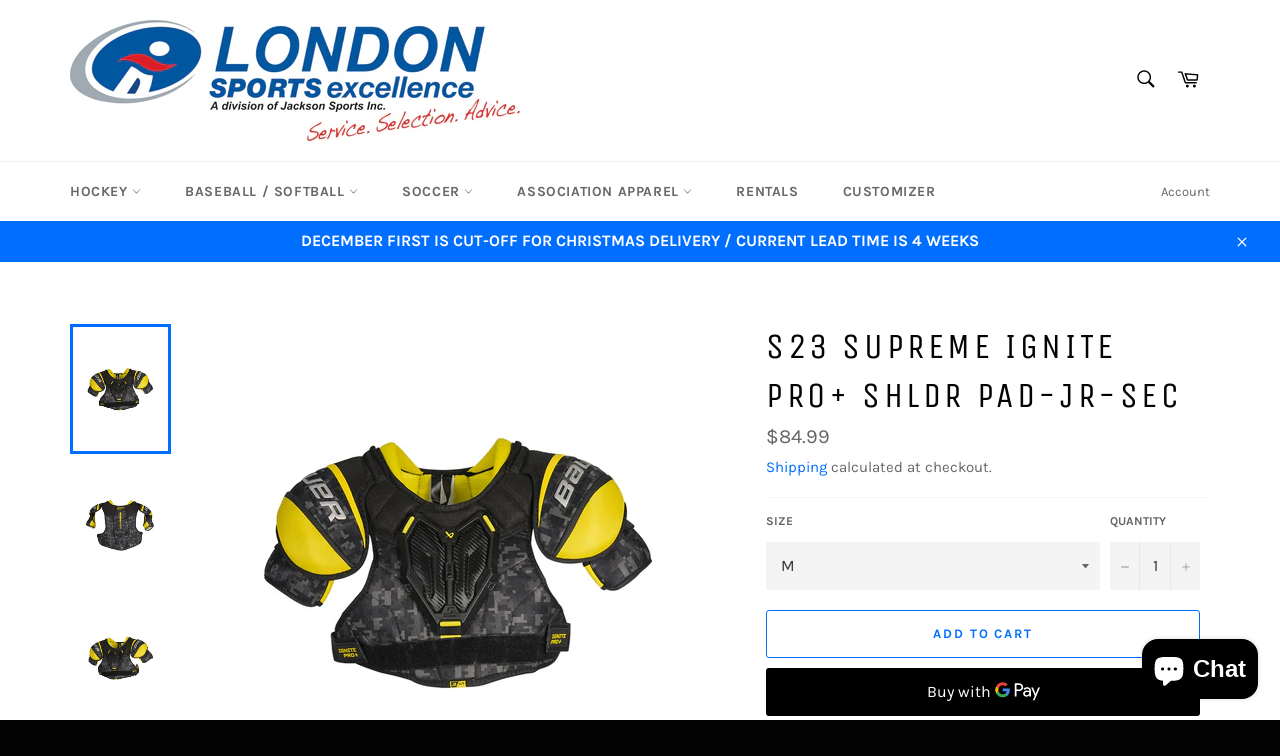

--- FILE ---
content_type: text/javascript; charset=utf-8
request_url: https://londonsportsexcellence.com/products/s23-supreme-ignite-pro-shldr-pad-jr-sec.js
body_size: 575
content:
{"id":8432927080676,"title":"S23 SUPREME IGNITE PRO+ SHLDR PAD-JR-SEC","handle":"s23-supreme-ignite-pro-shldr-pad-jr-sec","description":null,"published_at":"2024-08-01T14:14:22-04:00","created_at":"2024-06-28T18:10:51-04:00","vendor":"Bauer Hockey - Canada","type":"Hockey","tags":["JRSHOULDER","SHOULDER"],"price":8499,"price_min":8499,"price_max":8499,"available":true,"price_varies":false,"compare_at_price":0,"compare_at_price_min":0,"compare_at_price_max":0,"compare_at_price_varies":false,"variants":[{"id":45358815281380,"title":"M","option1":"M","option2":null,"option3":null,"sku":"210000000365","requires_shipping":true,"taxable":true,"featured_image":null,"available":true,"name":"S23 SUPREME IGNITE PRO+ SHLDR PAD-JR-SEC - M","public_title":"M","options":["M"],"price":8499,"weight":0,"compare_at_price":0,"inventory_management":"shopify","barcode":"688698593747","requires_selling_plan":false,"selling_plan_allocations":[]},{"id":45358815314148,"title":"S","option1":"S","option2":null,"option3":null,"sku":"210000000366","requires_shipping":true,"taxable":true,"featured_image":null,"available":true,"name":"S23 SUPREME IGNITE PRO+ SHLDR PAD-JR-SEC - S","public_title":"S","options":["S"],"price":8499,"weight":0,"compare_at_price":0,"inventory_management":"shopify","barcode":"688698602746","requires_selling_plan":false,"selling_plan_allocations":[]}],"images":["\/\/cdn.shopify.com\/s\/files\/1\/0045\/2290\/1597\/files\/coldz5bulk0x0fvbckzr.jpg?v=1719612654","\/\/cdn.shopify.com\/s\/files\/1\/0045\/2290\/1597\/files\/ebhvqlsj2dby8w8b5nxu.jpg?v=1719612656","\/\/cdn.shopify.com\/s\/files\/1\/0045\/2290\/1597\/files\/twj406lq4zjzycqzumwp.jpg?v=1719612663","\/\/cdn.shopify.com\/s\/files\/1\/0045\/2290\/1597\/files\/ry6nyaimikvxhf6wucwz.jpg?v=1719612658","\/\/cdn.shopify.com\/s\/files\/1\/0045\/2290\/1597\/files\/ompmpdel7bpvfmlnriec.jpg?v=1719612659","\/\/cdn.shopify.com\/s\/files\/1\/0045\/2290\/1597\/files\/mo0mt95izljdujafbdtp.jpg?v=1719612661"],"featured_image":"\/\/cdn.shopify.com\/s\/files\/1\/0045\/2290\/1597\/files\/coldz5bulk0x0fvbckzr.jpg?v=1719612654","options":[{"name":"Size","position":1,"values":["M","S"]}],"url":"\/products\/s23-supreme-ignite-pro-shldr-pad-jr-sec","media":[{"alt":null,"id":60821330297060,"position":1,"preview_image":{"aspect_ratio":1.0,"height":1000,"width":1000,"src":"https:\/\/cdn.shopify.com\/s\/files\/1\/0045\/2290\/1597\/files\/coldz5bulk0x0fvbckzr.jpg?v=1719612654"},"aspect_ratio":1.0,"height":1000,"media_type":"image","src":"https:\/\/cdn.shopify.com\/s\/files\/1\/0045\/2290\/1597\/files\/coldz5bulk0x0fvbckzr.jpg?v=1719612654","width":1000},{"alt":null,"id":60821330362596,"position":2,"preview_image":{"aspect_ratio":1.0,"height":1000,"width":1000,"src":"https:\/\/cdn.shopify.com\/s\/files\/1\/0045\/2290\/1597\/files\/ebhvqlsj2dby8w8b5nxu.jpg?v=1719612656"},"aspect_ratio":1.0,"height":1000,"media_type":"image","src":"https:\/\/cdn.shopify.com\/s\/files\/1\/0045\/2290\/1597\/files\/ebhvqlsj2dby8w8b5nxu.jpg?v=1719612656","width":1000},{"alt":null,"id":60821331378404,"position":3,"preview_image":{"aspect_ratio":1.0,"height":1000,"width":1000,"src":"https:\/\/cdn.shopify.com\/s\/files\/1\/0045\/2290\/1597\/files\/twj406lq4zjzycqzumwp.jpg?v=1719612663"},"aspect_ratio":1.0,"height":1000,"media_type":"image","src":"https:\/\/cdn.shopify.com\/s\/files\/1\/0045\/2290\/1597\/files\/twj406lq4zjzycqzumwp.jpg?v=1719612663","width":1000},{"alt":null,"id":60821330395364,"position":4,"preview_image":{"aspect_ratio":1.0,"height":1000,"width":1000,"src":"https:\/\/cdn.shopify.com\/s\/files\/1\/0045\/2290\/1597\/files\/ry6nyaimikvxhf6wucwz.jpg?v=1719612658"},"aspect_ratio":1.0,"height":1000,"media_type":"image","src":"https:\/\/cdn.shopify.com\/s\/files\/1\/0045\/2290\/1597\/files\/ry6nyaimikvxhf6wucwz.jpg?v=1719612658","width":1000},{"alt":null,"id":60821330886884,"position":5,"preview_image":{"aspect_ratio":1.0,"height":1000,"width":1000,"src":"https:\/\/cdn.shopify.com\/s\/files\/1\/0045\/2290\/1597\/files\/ompmpdel7bpvfmlnriec.jpg?v=1719612659"},"aspect_ratio":1.0,"height":1000,"media_type":"image","src":"https:\/\/cdn.shopify.com\/s\/files\/1\/0045\/2290\/1597\/files\/ompmpdel7bpvfmlnriec.jpg?v=1719612659","width":1000},{"alt":null,"id":60821331312868,"position":6,"preview_image":{"aspect_ratio":1.0,"height":1000,"width":1000,"src":"https:\/\/cdn.shopify.com\/s\/files\/1\/0045\/2290\/1597\/files\/mo0mt95izljdujafbdtp.jpg?v=1719612661"},"aspect_ratio":1.0,"height":1000,"media_type":"image","src":"https:\/\/cdn.shopify.com\/s\/files\/1\/0045\/2290\/1597\/files\/mo0mt95izljdujafbdtp.jpg?v=1719612661","width":1000}],"requires_selling_plan":false,"selling_plan_groups":[]}